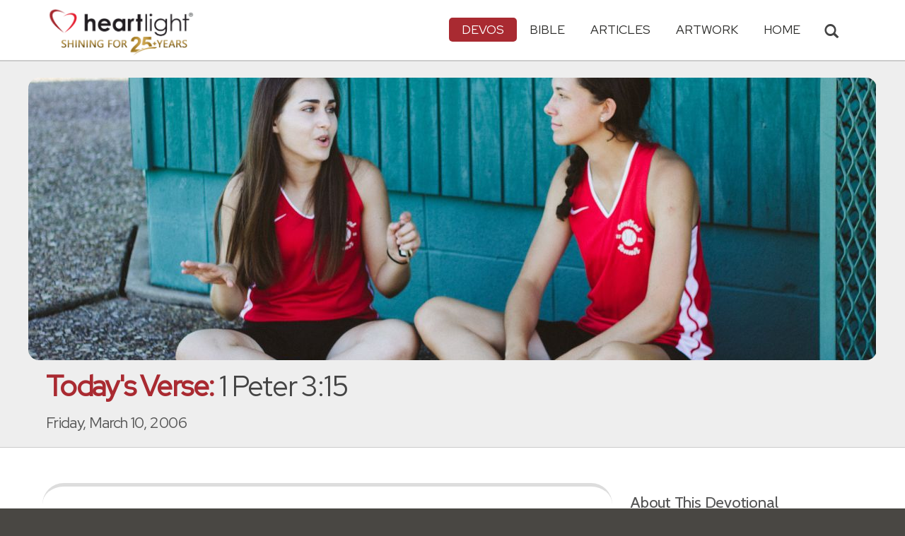

--- FILE ---
content_type: text/html; charset=UTF-8
request_url: https://www.heartlight.org/cgi-shl/todaysverse.cgi?day=20060310
body_size: 9226
content:



<!DOCTYPE html>
<html lang="en">
<head>
<!-- Google tag (gtag.js) -->
<script async src="https://www.googletagmanager.com/gtag/js?id=G-TNKT98JLTC"></script>
<script>
  window.dataLayer = window.dataLayer || [];
  function gtag(){dataLayer.push(arguments);}
  gtag('js', new Date());

  gtag('config', 'G-TNKT98JLTC');
</script>

<meta charset="utf-8">
<meta name="viewport" content="width=device-width, initial-scale=1.0">
<title>1 Peter 3:15 &mdash; Today's Verse for Friday, March 10, 2006</title>
<meta name="description" content="In your hearts, set apart Christ as Lord. Always be prepared to give an answer to everyone who.... [ Read devo thought and prayer for this Bible verse ]">
<meta property="og:title" content="Today's Verse: 1 Peter 3:15" />
<meta property="og:type" content="article" />
<meta property="og:url" content="http://www.heartlight.org/cgi-shl/todaysverse.cgi?day=20060310" />
<meta property="og:image" content="https://img.heartlight.org/crop.php?w=1200&h=630&q=95&cf=b&moc=600&th=400&fbcb=73406&f=overlazy/creations/5232.jpg" />
<meta property="og:description" content="In your hearts, set apart Christ as Lord. Always be prepared to give an answer to everyone who.... [ Read devo thought and prayer for this Bible verse ]" />
<meta property="fb:app_id" content="118210128214749" />
<meta property="fb:admins" content="1078802566,1078052617" />
<meta name="twitter:card" content="summary_large_image">
<meta name="twitter:site" content="@Heartlightorg">
<meta name="twitter:title" content="Today's Verse: 1 Peter 3:15">
<meta name="twitter:image" content="https://img.heartlight.org/crop.php?w=1200&h=630&q=95&cf=b&moc=600&th=400&fbcb=73406&f=overlazy/creations/5232.jpg">
<meta name="twitter:description" content="In your hearts, set apart Christ as Lord. Always be prepared to give an answer to everyone who.... [ Read devo thought and prayer for this Bible verse ]">
<link rel="alternate" type="application/rss+xml" title="Today's Verse from Heartlight&reg;" href="http://www.heartlight.org/rss/track/int/tv-en/" />
<link rel="canonical" href="https://www.heartlight.org/cgi-shl/todaysverse.cgi?day=20060310&ver=niv" />
<!-- Bootstrap core CSS -->
<link href="/css/bootstrap.min.css?" rel="stylesheet">
<!-- Church Template CSS -->

<link href="/apple-touch-icon.png" rel="apple-touch-icon" />
<link href="/apple-touch-icon-76x76.png" rel="apple-touch-icon" sizes="76x76" />
<link href="/apple-touch-icon-120x120.png" rel="apple-touch-icon" sizes="120x120" />
<link href="/apple-touch-icon-152x152.png" rel="apple-touch-icon" sizes="152x152" />
<link href="/css/church.css?" rel="stylesheet">
<link href="/css/fancybox.css" rel="stylesheet">
<link rel="stylesheet" href="https://cdn.jsdelivr.net/npm/plyr@3/dist/plyr.css"/>

<!-- HTML5 shim and Respond.js IE8 support of HTML5 elements and media queries -->
<!--[if lt IE 9]>
  <script src="/js/html5shiv.js"></script>
  <script src="/js/respond.min.js"></script>
<![endif]-->

  <script src="https://cdn.jsdelivr.net/npm/plyr@3/dist/plyr.min.js"></script>
<script src="https://cdn.jsdelivr.net/npm/rangetouch/dist/rangetouch.js" async=""></script>
<!-- Favicons -->
<link rel="shortcut icon" href="/favicon.ico" type="image/x-icon">
<script type="text/javascript" src="/js/adframe.js"></script>
<script type="text/javascript" src="/js/support.js?a"></script>

<!-- Custom Google Font : Montserrat and Droid Serif -->

<link href="https://fonts.googleapis.com/css?family=Montserrat:400,700" rel="stylesheet" type="text/css">
<link href='https://fonts.googleapis.com/css?family=Droid+Serif:400,700' rel='stylesheet' type='text/css'>


<link rel="preconnect" href="https://fonts.gstatic.com">
<link href="https://fonts.googleapis.com/css2?family=Cabin&family=Red+Hat+Display&display=swap" rel="stylesheet">

</head>
<body class="devos-page">

<!-- Navigation Bar Starts -->
<div class="navbar navbar-default navbar-fixed-top" role="navigation">
  <div class="container">

      <button type="button" class="navbar-toggle" data-toggle="collapse" data-target=".navbar-collapse"> <span class="sr-only">Toggle navigation</span> <span class="icon-bar"></span> <span class="icon-bar"></span> <span class="icon-bar"></span> </button>

        <i class="glyphicon glyphicon-search glyphicon-lg search-toggle navbar-search" data-target=".search-collapse" data-toggle="collapse"  title="Search Heartlight"></i>  
    <div class="navbar-header">

      <a class="navbar-brand" href="/"> <img src="/images/logo_25_years.png" title = "Heartlight - Home" alt="Heartlight" class="img-responsive"></a> </div>

    <div class="navbar-collapse collapse">
<ul class="nav navbar-nav navbar-right">

		<li class="dropdown active"> <a href="#" class="dropdown-toggle" data-toggle="dropdown">Devos<span class="caret"></span></a>
          <ul class="dropdown-menu dropdown-menu-left" role="menu">
            <li class=" more"><a href="/devotionals/">All Devotionals</a></li>          
            <li class="active"><a href="/cgi-shl/todaysverse.cgi">Today&#39;s Verse</a></li>
            <li><a href="/ghf/en/">God's Holy Fire</a></li>
            <li><a href="/wjd/">What Jesus Did!</a></li>
            <li><a href="/unstoppable/">Unstoppable!</a></li>
			<li><a href="/cgi-shl/quotemeal.cgi">Quotemeal</a></li>
            <li><a href="/cgi-shl/dailywisdom.cgi">Daily Wisdom</a></li>
            <li><a href="/cgi-shl/passionforpraise.cgi">Passion for Praise</a></li>
            <li><a href="/togetherinchrist/">Together in Christ</a></li>
			<li><a href="/spiritualwarfare/en/">Spiritual Warfare</a></li>
            <li><a href="/spurgeon/">Morning & Evening</a></li>
            <li><a href="/cgi-shl/ayearwithjesus.cgi">A Year with Jesus</a></li>
            <li><a href="/cgi-shl/praying_paul/pwp.pl">Praying with Paul</a></li>
            <li><a href="/devotionals/reading_plans/">Bible Reading Plans</a></li>
            <li><a href="/community/email.html">Subscribe by Email</a></li>
          </ul>
        </li>
        <li class="dropdown " onclick="openNav()"> <a href="/bible/" class="dropdown-toggle" data-toggle="dropdown">Bible <span class="caret"></span></a>
          <!-- <ul class="dropdown-menu dropdown-menu-left" role="menu">
            <li><a href="/devotionals/reading_plans/">Bible Reading Plans</a></li>
          </ul> -->
        </li>
        <li class="dropdown "> <a href="/articles/" class="dropdown-toggle" data-toggle="dropdown">Articles <span class="caret"></span></a>
          <ul class="dropdown-menu dropdown-menu-left" role="menu">
            <li class=" more"><a href="/articles/featured/">Featured Articles</a></li>
            <li><a href="/articles/features/">Special Features</a></li>
            <li><a href="/articles/jesushaped/">JESUShaped</a></li>
            <li><a href="/articles/justforwomen/">Just for Women</a></li>
            <li><a href="/articles/togather/">ToGather</a></li>
            <li><a href="/articles/window/">The Jesus Window</a></li>
            <li><a href="/articles/caring_touch/">The Caring Touch</a></li>
            <li><a href="/articles/together/">Together in His Grace</a></li>
            <li><a href="/articles/all/">All Categories...</a></li>
          </ul>
        </li>
        <li class="dropdown "> <a href="#" class="dropdown-toggle" data-toggle="dropdown">Artwork <span class="caret"></span></a>
          <ul class="dropdown-menu dropdown-menu-left" role="menu">
            <li class=" more"><a href="/gallery/">Heartlight Gallery</a></li>
            <li><a href="/gallery/new/">- Latest Images</a></li>
            <li><a href="/gallery/popular/">- Most Popular</a></li>
            <li><a href="/gallery/book/">- Browse by Book</a></li>
						<li class="divider"></li>
            <li class=" more"><a href="/powerpoint/">PowerPoint Backgrounds</a></li>
            <li><a href="/powerpoint/new/">- Latest Images</a></li>
            <li><a href="/powerpoint/popular/">- Most Popular</a></li>
            <li><a href="/powerpoint/book/">- Browse by Book</a></li>
          </ul>
        </li>
        <li class="dropdown "><a href="/">HOME</a>
        </li>
      </ul>
    </div>
    <!--/.nav-collapse --> 
				<div class="search-collapse collapse">
					<form action="/cgi-shl/search.cgi" method="get" name="" id="navbar-search-form" class="search-form-results-page">
					<input type="hidden" value="all" name="config" id="search-form-top-config">
					<input type="hidden" value="" name="restrict">
					<input type="hidden" value="" name="exclude">
					<input type="hidden" value="long" name="format">
					<input type="hidden" value="score" name="sort">
					<input type="hidden" value="and" name="method">
					<input type="text" placeholder="Search for.." class="form-control" value="" name="words">
					<span class="input-group-btn">
					<button class="btn btn-default" type="submit" id="searchsubmit" value="Search" name="Submit" form="navbar-search-form" title="Search Heartlight"><i class="glyphicon glyphicon-search glyphicon-lg"></i></button>
					</span>
					</form>
				</div>
  </div>
</div>
<!--// Navbar Ends--> 

<!--SUBPAGE HEAD-->
<div class="subpage-head">
  <div class="center header-image-bar"><img style="object-position:center center" class="responsive header-image" src="https://img.heartlight.org/overlazy/backgrounds/1409.jpg" title="" style=""></div>
  <div class="container">
    <h1 class=""><span class="h1-devo">Today's Verse:</span> 1 Peter 3:15</h1>
    <p class="lead lead-devos noreftagger">Friday, March 10, 2006</p>
  </div>
</div>

<!-- // END SUBPAGE HEAD -->	
<div class="container">
  <div class="row">
    <div class="col-md-9 has-margin-bottom has-margin-top">
<div class="showsupport"></div>
<script type='text/javascript'>
	showSupport('devos','todaysverse','content-top');
</script>
              <div class="lead well">In your hearts, set apart Christ as Lord. Always be prepared to give an answer to everyone who asks you to give the reason for the hope that you have. But do this with gentleness and respect.<div class="lead-ref noreftagger">&mdash; <a class="rtBibleRef" href="https://www.heartlight.org/bible/1Peter3.15" data-reference="1 Peter 3.15" data-version="niv" data-purpose="bible-reference" rel="nofollow">1 Peter 3:15</a></div></div>
           
    	<a name="listen" id="listen"></a><div class="addthis_sharing_toolbox">
        <div class="btn-ata-wrapper">
            <div class="a2a_kit a2a_kit_size_32 a2a_default_style" data-a2a-icon-color="#a92a31"  data-a2a-url="http://www.heartlight.org/cgi-shl/todaysverse.cgi?day=20060310&ver=niv" data-a2a-title="Today's Verse: 1 Peter 3:15">
                <a class="a2a_button_facebook"></a>
                <a class="a2a_button_google_gmail"></a>
                <a class="a2a_dd"></a>
                </div>
            </div>
        <div class="btn-sub-wrapper">
        <a href="/community/subscribe.php?devo=tv">
        <button class="btn btn-default btn-sub">
        <img class="btn-sub-icon" src="https://img.heartlight.org/devotionals/subscribe.png">Get This <span class="noshowmo">Daily </span>Devo<span class="noshowmo">tional</span> by Email</button></a>
        </div>
        </div>
       
             
                
        
        
         
        <h4>Thoughts on Today's Verse...</h4>
			              
                
        
          
        
                
        
        <div class="thought-text">We are to be ready and able to tell folks about the hope that Jesus has brought to our lives! But when we share this hope, two things are important: our credibility - is Jesus really <span class="small-caps">Lord</span> of our hearts - and our character - do we show gentleness and respect in our persuasion approach. The goal is not to win arguments but hearts to the God of character!</div>
								                          
         
            <h4 class="noreftagger">My Prayer...</h4>
		        
          
           
              <div class="prayer-text">Holy and Loving Father, thank you for speaking your grace in Jesus. I'm not sure I would have heard any other message. Give me the conviction I need to share my hope in Jesus, but in a way that reflects your grace. Through my Living Hope I pray. Amen.</div>
			      
      </article>
           
    
    <section class="post-comment-form">
                <a name="comments"></a>
        <script id="dsq-count-scr" src="//heartlightorg.disqus.com/count.js" async></script>
        <script type='text/javascript'>
            // then the solution to reload disqus comment count safely
            if(typeof DISQUSWIDGETS != "undefined") {                                                                                                                    
                DISQUSWIDGETS.getCount({ reset: true });
            }
        </script>
        <h4 class="collapsed" title="Show/Hide Comments" style="cursor: pointer" data-toggle="collapse" data-target="#disqus_thread" ><span class="disqus-comment-count" data-disqus-url="http://www.heartlight.org/cgi-shl/todaysverse.cgi?day=20060310">Comments</span><button class="btn btn-default" style="color:#a92931;background:#f9f9f9;float:right;margin-top:-3px">&#65291;</button></h4><div style="margin-left: 15px;display:inline-block" ><p>Have thoughts on this devotional? <a style="cursor: pointer" data-toggle="collapse" data-target="#disqus_thread">Leave a comment</a></p></div>        
		                    <div class="collapse" id="disqus_thread"></div>
                    <script>

                        var disqus_config = function () {
                            this.page.url = 'http://www.heartlight.org/cgi-shl/todaysverse.cgi?day=20060310';
                            this.page.identifier = 'http://www.heartlight.org/cgi-shl/todaysverse.cgi?day=20060310';
                                                    };
                        (function() { 
                        var d = document, s = d.createElement('script');
                        s.src = 'https://heartlightorg.disqus.com/embed.js';
                        s.setAttribute('data-timestamp', +new Date());
                        (d.head || d.body).appendChild(s);
                        })();
                    </script>
                    <noscript>Please enable JavaScript to view the <a href="https://disqus.com/?ref_noscript" rel="nofollow">comments powered by Disqus.</a></noscript>

        
        
        
    </section>
    
    
        
         
    <h4><a href="/bible/1+Peter+3%3A15" title="More Resources about 1 Peter 3:15">50 Related Resources by Heartlight</a></h4>
    <div class="devo-related-related center has-margin-bottom">
                    <div class="devo-related-teaser"><a href="https://www.heartlight.org/cgi-shl/dailywisdom.cgi?day=20250811&ver=niv"><div class="rr-img-wrapper"><img class="devo-related-teaser-image" src="//img.heartlight.org/crop.php?w=400&f=overlazy/backgrounds/712.jpg" alt="" title="1 Peter 3:15"></a></div><a href="https://www.heartlight.org/cgi-shl/dailywisdom.cgi?day=20250811&ver=niv"><div class="devo-related-teaser-title noreftagger balance-text">1 Peter 3:15</div><div class="article-sidebar-teaser-subtitle noreftagger">Devo: Daily Wisdom</div><div class="devo-related-teaser-teaser balance-text noreftagger">"But in your hearts set apart Christ as Lord. Always be prepared to give an answer to everyone who asks you to give the reason for the hope that you have."</div></a></div>


                    <div class="devo-related-teaser"><a href="https://www.heartlight.org/cgi-shl/todaysverse.cgi?day=20230309&ver=niv"><div class="rr-img-wrapper"><img class="devo-related-teaser-image" src="//img.heartlight.org/crop.php?w=400&f=overlazy/backgrounds/2043.jpg" alt="" title="1 Peter 3:15"></a></div><a href="https://www.heartlight.org/cgi-shl/todaysverse.cgi?day=20230309&ver=niv"><div class="devo-related-teaser-title noreftagger balance-text">1 Peter 3:15</div><div class="article-sidebar-teaser-subtitle noreftagger">Devo: Today's Verse</div><div class="devo-related-teaser-teaser balance-text noreftagger">"But in your hearts set apart Christ as Lord. Always be prepared to give an answer to everyone who asks you to give the reason for the hope that you have. But do..."</div></a></div>


                    <div class="devo-related-teaser"><a href="https://www.heartlight.org/cgi-shl/todaysverse.cgi?day=20250501&ver=niv"><div class="rr-img-wrapper"><img class="devo-related-teaser-image" src="//img.heartlight.org/crop.php?w=400&f=overlazy/backgrounds/1539.jpg" alt="" title="1 Peter 3:15"></a></div><a href="https://www.heartlight.org/cgi-shl/todaysverse.cgi?day=20250501&ver=niv"><div class="devo-related-teaser-title noreftagger balance-text">1 Peter 3:15</div><div class="article-sidebar-teaser-subtitle noreftagger">Devo: Today's Verse</div><div class="devo-related-teaser-teaser balance-text noreftagger">"But in your hearts set apart Christ as Lord. Always be prepared to give an answer to everyone who asks you to give the reason for the hope that you have. But do..."</div></a></div>


                    <div class="devo-related-teaser"><a href="https://www.heartlight.org/gallery/475.html"><div class="rr-img-wrapper"><img class="devo-related-teaser-image" src="//img.heartlight.org/crop.php?w=400&f=cards/g/1peter3_15.jpg" alt="" title="Do you have an answer?"></a></div><a href="https://www.heartlight.org/gallery/475.html"><div class="devo-related-teaser-title noreftagger balance-text">Do you have an answer?</div><div class="article-sidebar-teaser-subtitle noreftagger">Illustration of 1 Peter 3:15</div><div class="devo-related-teaser-teaser balance-text noreftagger">Inspirational illustration of 1 Peter 3:15 -- 15   But in your hearts set apart Christ as Lord. Always be prepared to give an answer to everyone who asks you to give the reason for the hope that you have. But do this with gentleness and respect.</div></a></div>


            				

    </div>

    <div class="center has-padding-vertical"><a href="/bible/1+Peter+3%3A15" title="More Resources about 1 Peter 3:15" class="btn btn-default noreftagger" style="text-transform:unset">See All 50 Related Resources<span class="noshowmo"> about 1 Peter 3:15</span></a></div>
        
    
	   

    
    
    <h4>Illustration</h4><img src="https://img.heartlight.org/overlazy/creations/5232.jpg" class="img-responsive has-margin-xs-top" title="Illustration of 1 Peter 3:15 &mdash; In your hearts, set apart Christ as Lord. Always be prepared to give an answer to everyone who asks you to give the reason for the hope that you have. But do this with gentleness and respect." alt="Illustration of 1 Peter 3:15 &mdash; In your hearts, set apart Christ as Lord. Always be prepared to give an answer to everyone who asks you to give the reason for the hope that you have. But do this with gentleness and respect." style="border-radius: 15px;">    <div class="showsupport"></div>
        <script type='text/javascript'>
          showSupport('devos','todaysverse','content-bottom');
        </script>
    <!--htdig_noindex-->
    <h4>Other Devotionals from Heartlight<span class="noshowmo"> for Friday, March 10, 2006</span></h4>
    <div class="col-md-6 col-sm-12 cross-promo-wrapper"><div class="well"><div class="cross-promo-title"><a href="http://www.heartlight.org/cgi-shl/dailywisdom.cgi">Daily Wisdom</a></div><div class="cross-promo-summary balance-text">A daily devotional featuring wise counsel found in Scripture.</div><a href="https://www.heartlight.org/cgi-shl/dailywisdom.cgi?day=20260124&ver=niv"><img style="object-position: center" class="cross-promo-img" src="https://img.heartlight.org/overlazy/backgrounds/1261.jpg"></a><div class="noreftagger ref"><a class="balance-text" href="https://www.heartlight.org/cgi-shl/dailywisdom.cgi?day=20260124&ver=niv">Proverbs 13:18</a></div><div class="cross-promo-text"><div class="teaser center balance-text">"He who ignores discipline comes to poverty and shame, but whoever heeds correction is honored."</div><div class="center"><a href="https://www.heartlight.org/devotionals/dailywisdom/archive.html"><button class="btn btn-default btn-md">More Wisdom</button></a></div></div></div></div><div class="col-md-6 col-sm-12 cross-promo-wrapper"><div class="well"><div class="cross-promo-title"><a href="http://www.heartlight.org/spurgeon/">Morning & Evening</a></div><div class="cross-promo-summary balance-text">The classic twice-daily devotional from Charles H. Spurgeon.</div><a href="https://www.heartlight.org/spurgeon/0124-pm.html"><img style="object-position: center" class="cross-promo-img" src="https://img.heartlight.org/overlazy/backgrounds/619.jpg"></a><div class="noreftagger ref"><a class="balance-text" href="https://www.heartlight.org/spurgeon/0124-pm.html">Evening Thought: Luke 10:40</a></div><div class="cross-promo-text"><div class="teaser center balance-text">"Her fault was not that she served: the condition of a servant well becomes every Christian. "I serve," should be the motto of all the princes of the....."</div><div class="center"><a href="https://www.heartlight.org/spurgeon/0124-pm.html"><button class="btn btn-default btn-md">Read Devo</button></a></div></div></div></div><div class="col-md-6 col-sm-12 cross-promo-wrapper"><div class="well"><div class="cross-promo-title"><a href="http://www.heartlight.org/ghf/">God's Holy Fire</a></div><div class="cross-promo-summary balance-text">A daily devotional about the work of the Holy Spirit in our lives.</div><a href="https://www.heartlight.org/ghf/en/0124/"><img style="object-position: center" class="cross-promo-img" src="https://img.heartlight.org/overlazy/backgrounds/1171.jpg"></a><div class="noreftagger ref"><a class="balance-text" href="https://www.heartlight.org/ghf/en/0124/">'The Sword of the Spirit' (Ep. 6:17)</a></div><div class="cross-promo-text"><div class="teaser center balance-text">"Take the helmet of salvation and the sword of the Spirit, which is the word of God."</div><div class="center"><a href="https://www.heartlight.org/ghf/en/0124/"><button class="btn btn-default btn-md">Read Devo</button></a></div></div></div></div><div class="col-md-6 col-sm-12 cross-promo-wrapper"><div class="well"><div class="cross-promo-title"><a href="http://www.heartlight.org/spiritualwarfare/">Spiritual Warfare</a></div><div class="cross-promo-summary balance-text">A daily devotional about God's power for our battles.</div><a href="https://www.heartlight.org/spiritualwarfare/en/0124/"><img style="object-position: center" class="cross-promo-img" src="https://img.heartlight.org/overlazy/backgrounds/386.jpg"></a><div class="noreftagger ref"><a class="balance-text" href="https://www.heartlight.org/spiritualwarfare/en/0124/">'Stand Firm and Hold Your Ground!' (Ep. 6:14)</a></div><div class="cross-promo-text"><div class="teaser center balance-text">"So stand firm and hold your ground, having tightened the wide band of truth (personal integrity, moral courage) around your waist and having put on..."</div><div class="center"><a href="https://www.heartlight.org/spiritualwarfare/en/0124/"><button class="btn btn-default btn-md">Read Devo</button></a></div></div></div></div><div class="clearfix"></div>    
    <!--/htdig_noindex-->
        </div>
    <!--// col md 9--> 
    
    <!--Blog Sidebar-->
    <div class="col-md-3 has-margin-top">
        <div class="showsupport"></div>
        <script type='text/javascript'>
          showSupport('devos','todaysverse','sidebar-top');
        </script>
      <div>
                <h4>About This Devotional</h4>        
		        <p><strong>Today's Verse</strong> is a free daily devotional that includes a Bible verse, thought and prayer.</p>
        <p>The Thoughts and Prayer on Today's Verse are written by <a href="http://www.heartlight.org/contributors/philware.html">Phil Ware</a>.</p>
        <p><small>All scripture quotations, unless otherwise indicated, are taken from the HOLY BIBLE, NEW INTERNATIONAL VERSION. © 1973, 1978, 1984, 2011 by International Bible Society. Used by permission of Zondervan Publishing House.</small></p>
      </div>
      <div class="vertical-links has-margin-xs-bottom">
                <h4>More Today's Verse</h4>        
		
            <a href="http://www.heartlight.org/cgi-shl/todaysverse.cgi?day=20060310&ver=kjv"><button type="button" class="btn btn-default full-width has-margin-bottom">Today's Verse in the KJV</button></a>
						      <a href="http://www.heartlight.org/cgi-shl/todaysverse.cgi?day=20060309&ver=niv"><button type="button" class="btn btn-default half-width">&larr; Prev<span class="truncate-text-sidebar">ious</span> Day</button></a>
		




			      <a href="http://www.heartlight.org/cgi-shl/todaysverse.cgi?day=20060311&ver=niv"><button type="button" class="btn btn-default half-width">Next Day &rarr;</button></a>
			            <a href="http://www.heartlight.org/todaysverse/archive.html"><button type="button" class="btn btn-default full-width has-margin-xs-top">View Entire Archive</button></a>
			
			        <form class="search-form-results-page sidebar-search-form has-margin-top" name="" method="get" action="/cgi-shl/search.cgi">
        <input type="hidden" name="restrict" value="">
        <input type="hidden" name="exclude" value="">
        <input type="hidden" name="format" value="long">
        <input type="hidden" name="sort" value="score">
        <input type="hidden" name="method" value="and">
        <select class="search-form-select-section" name="config">
        <option value="todaysverse" class="option-todaysverse">Search Today's Verse</option>
        <option value="devos" class="option-devos">Search All Devotionals</option>
        <option value="all" class="option-all">Search All of Heartlight</option>
        </select>
        <input class="search-form-results-page-input" type="text" value="" placeholder="Search for.." name="words">
        <input class="searchsubmit btn btn-default" type="submit" name="Submit" value="Search">
        </form>
			      </div>
      
    </div>
  </div>
</div>


<!--htdig_noindex-->
<!-- SUBSCRIBE -->
<div class="highlight-bg">
  <div class="container">
    <div class="row">
      <form action="/devotionals/subscribe.php" method="post" class="form subscribe-form" role="form" id="subscribeForm" enctype="application/x-www-form-urlencoded">
        <div class="form-group col-md-3 hidden-sm">
          <h5 class="susbcribe-head">Get Today's Verse by Email<span>Join 1/2 Million Daily Readers!</span></h5>
        </div>
        <div class="form-group col-sm-8 col-md-4">
          <label class="sr-only">Email address</label>
          <input name="listname" type="hidden" id="listname" value="todaysverse" />
          <input type="email" class="form-control input-lg"  value="your@email.com" onFocus="this.value='';" onBlur="if (this.value=='') {this.value='your@email.com';}" name="email" id="address" data-validate="validate(required, email)" required>
          <span class="help-block" id="result"></span> </div>
        <div class="form-group col-sm-4 col-md-3">
          <button type="submit" class="btn btn-lg btn-primary btn-block" value="submit">Subscribe Now →</button><div class="sm has-margin-xs-top center">By subscribing you agree to our <a href="/support/privacy.html">Privacy Policy</a>.</div>
        </div>
      </form>
    </div>
  </div>
</div>
<!-- END SUBSCRIBE --> 
<!--/htdig_noindex-->
<!--htdig_noindex-->
<!-- FOOTER -->
<footer>
  <div class="container">
    <div class="row">
    
    
      <div class="col-sm-6 col-md-6">
        <h5><a href="/contributors/">ABOUT HEARTLIGHT<sup> &reg;</sup></a></h5>
        <p>Heartlight Provides Positive Resources for Daily Christian Living.</p>
        <p>Heartlight.org is maintained by <a class="footer-ip-link" href="https://infinitepublishing.com" target="_blank">Infinite Publishing</a>.</p>    
        <h5><a href="/support/">SUPPORT</a></h5>
        <p>Heartlight is supported by loving Christians from around the world.</p><a class="button btn btn-success" href="/support/"><span class="support-heart-button">&#10084;</span> Donate</a>
      </div>   
            
            
      <div class="col-sm-3 col-md-1"></div>        
    
      <div class="col-sm-3 col-md-2">
        <h5>CONNECT</h5>
            <div class="has-margin-med-top has-margin-bottom"><a href="/community/email.html" class="center btn btn-default btn-footer balance-text">Subscribe to Heartlight</a></div>
            <p>Stay in touch:</p>
        <div class="social-icons"><a href="https://www.facebook.com/heartlight.org"><img src="/images/fb-icon.png" title="Heartlight on Facebook" alt="Heartlight on Facebook"></a><!-- <a href="https://twitter.com/heartlightorg"><img src="/images/tw-icon.png" title="Heartlight on Twitter" alt="Heartlight on Twitter"></a>--> <a href="/comments/"><img src="/images/em-icon.png" title="Contact Us" alt="Contact Us"></a> <a href="http://get.theapp.co/b424/" rel="nofollow"><img src="/images/mo-icon.png" title="Get the Heartlight App" alt="Get the Heartlight App"></a></div>
 
      </div>

            
      <div class="col-sm-3 col-md-1"></div>                
            
      <div class="col-sm-3 col-md-2">
        <h5>SECTIONS</h5>
        <ul class="footer-links">
          <li><a href="/devotionals/">Devotionals</a></li>
          <li><a href="/bible/">Bible</a></li>
          <li><a href="/articles/">Articles</a></li>
          <li><a href="/gallery/">Artwork</a></li>
          <li><a href="/">Home</a></li>
        </ul>
      </div>             
            
            
    </div>
  </div>
<div class="copyright">
    <div class="container">
      <p class="text-center copyright-text balance-text">Copyright &copy; 1996 - 2026 All rights reserved. &nbsp;HEARTLIGHT is a registered service mark of Heartlight, Inc. | <a href="/support/privacy.html">Privacy Policy</a></p>
      <p class="center copyright-text-fine-print balance-text">Except where noted, scripture quotations are taken from the <a href="https://www.bibleleague.org/bible-translation/" rel="nofollow">Easy-to-Read Version</a> &copy; 2014 by Bible League International. &nbsp;Used by permission.</p>
      <p class="center copyright-text-fine-print balance-text"><u>Disclaimer</u>: Content provided by Heartlight, Inc. is for informational and inspirational purposes only and should not be considered a substitute for church, pastoral guidance, or professional counseling. Readers are solely responsible for their use of this material.</p>
    </div>
  </div>
</footer>
<!-- END FOOTER --> 

<!-- Bootstrap core JavaScript
================================================== --> 
<!-- Placed at the end of the document so the pages load faster --> 
<script src="/js/jquery.js"></script> 
<script src="/js/bootstrap.min.js"></script> 
<script src="/js/ketchup.all.js"></script> 
<script src="/js/script.js"></script>

<script>

	var refTagger = {
		settings: {
			bibleReader: "biblia",
			bibleVersion: "NIV",
			convertHyperlinks: false,
			linksOpenNewWindow: false,
            noSearchClassNames: ["noreftagger"],
				
			roundCorners: true,
			socialSharing: ["facebook","twitter","faithlife"],
			tagChapters: true,
			customStyle : {
				heading: {
					backgroundColor : "#a92a31",
					color : "#ffffff"
				},
				body   : {
					color : "#000000",
					moreLink : {
						color: "#810303"
					}
				}
			}
		}
	};
    
    (function(d, t) {
      var n=d.querySelector('[nonce]');
      refTagger.settings.nonce = n && (n.nonce||n.getAttribute('nonce'));
      var g = d.createElement(t), s = d.getElementsByTagName(t)[0];
      g.src = 'https://api.reftagger.com/v2/RefTagger.js';
      g.nonce = refTagger.settings.nonce;
      s.parentNode.insertBefore(g, s);
    }(document, 'script'));
    
 document.addEventListener('DOMContentLoaded', function() {
    setTimeout(function() {

        // Global Listener to "Un-arm" Links
        document.addEventListener('click', function(event) {
            if (!event.target.closest('a.rtBibleRef, .rtTooltip')) {
                document.querySelectorAll('a.rtBibleRef.rt-link-armed').forEach(function(armedLink) {
                    armedLink.classList.remove('rt-link-armed');
                });
            }
        });

        // --- Link Processing Loop with NEW "Bait-and-Switch" Logic ---
        const allTaggedLinks = document.querySelectorAll('a.rtBibleRef');
        
        allTaggedLinks.forEach(function(link) {
            
            // Part 1: Fix the URL (for all links)
            const referenceText = link.getAttribute('data-reference');
            if (referenceText) {
                const referenceTextNoSpaces = referenceText.replace(/ /g, '');
                const newUrl = 'https://www.heartlight.org/bible/' + encodeURI(referenceTextNoSpaces);
                link.href = newUrl;
            }
        
            // Part 3: Mobile Two-Tap Logic (for all links)
            link.style.cursor = 'pointer';
            link.addEventListener('touchend', function(event) {
                if (this.classList.contains('rt-link-armed')) {
                    event.preventDefault();
                    window.location.href = this.href;
                    return;
                }
                event.stopPropagation();
                document.querySelectorAll('a.rtBibleRef.rt-link-armed').forEach(function(armedLink) {
                    armedLink.classList.remove('rt-link-armed');
                });
                this.classList.add('rt-link-armed');
            });
        });
        
    }, 500);
});
    
</script>
<script src="https://www.heartlight.org/js/biblebrowser.js?q="></script><script>
                    $(function(){
                        if ($('#offCanvasNav').length) {
                            $('#offCanvasNav').hide();
                        }
                        if (typeof renderAccordion === 'function') {
                            renderAccordion();
                        }
                    });
</script>
<script src="/js/balancetext.min.js"></script>
<script>
  function safelyBalanceText() {
    if (typeof jQuery !== 'undefined' && typeof jQuery.fn.balanceText === 'function') {
      console.log('Balancing text after layout');
      jQuery('.balance-text').balanceText();
    }
  }

  if ('requestAnimationFrame' in window) {
    requestAnimationFrame(() => {
      requestAnimationFrame(() => {
        // Wait two frames (post-paint), then run
        safelyBalanceText();
      });
    });
  } else {
    // Fallback if RAF isn't supported
    setTimeout(safelyBalanceText, 100);
  }
</script>
<script async src="https://static.addtoany.com/menu/page.js"></script>
<!--/htdig_noindex-->
<div id="offCanvasNav" class="offcanvas-nav" style="display: none;">
    <div onclick="closeNav()" class="offCanvasHeader">
      <img src="https://www.heartlight.org/apple-touch-icon.png" alt="Heartlight Bible" title="Heartlight Bible"><strong>Bible: Browse OT/NT Books</strong>
      <button class="close pull-right" style="font-size:28px;" onclick="closeNav()">&times;</button>
    </div>
    <div id="bibleAccordion"></div>
</div>
</body>
</html>


--- FILE ---
content_type: application/javascript; charset=UTF-8
request_url: https://heartlightorg.disqus.com/count-data.js?2=http%3A%2F%2Fwww.heartlight.org%2Fcgi-shl%2Ftodaysverse.cgi%3Fday%3D20060310
body_size: 299
content:
var DISQUSWIDGETS;

if (typeof DISQUSWIDGETS != 'undefined') {
    DISQUSWIDGETS.displayCount({"text":{"and":"and","comments":{"zero":"0 Comments","multiple":"{num} Comments","one":"1 Comment"}},"counts":[{"id":"http:\/\/www.heartlight.org\/cgi-shl\/todaysverse.cgi?day=20060310","comments":0}]});
}